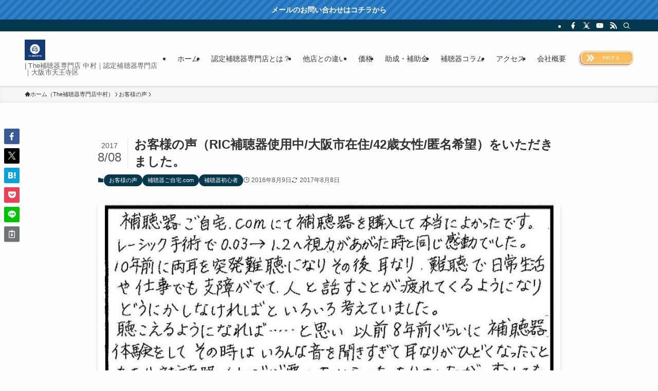

--- FILE ---
content_type: text/html; charset=UTF-8
request_url: https://kikoe.net/%E3%81%8A%E5%AE%A2%E6%A7%98%E3%81%AE%E5%A3%B0/1445/
body_size: 12441
content:
<!DOCTYPE html>
<html lang="ja" data-loaded="false" data-scrolled="false" data-spmenu="closed">
<head>
<meta charset="utf-8">
<meta name="format-detection" content="telephone=no">
<meta http-equiv="X-UA-Compatible" content="IE=edge">
<meta name="viewport" content="width=device-width, viewport-fit=cover">
<link media="all" href="https://kikoe.net/wp-content/cache/autoptimize/css/autoptimize_8df6f93a418aeed1b22f2bfb6d6967f7.css" rel="stylesheet"><link media="print" href="https://kikoe.net/wp-content/cache/autoptimize/css/autoptimize_30cf4bd0a6a91f7e9b066476233b9a42.css" rel="stylesheet"><title>お客様の声（RIC補聴器使用中/大阪市在住/42歳女性/匿名希望）をいただきました。 | The補聴器専門店 中村｜認定補聴器専門店｜大阪市天王寺区</title>
<meta name='robots' content='max-image-preview:large' />
	    <script>
	        var ajaxurl = "https://kikoe.net/wp-admin/admin-ajax.php";
	    </script>
	<link rel="alternate" type="application/rss+xml" title="The補聴器専門店 中村｜認定補聴器専門店｜大阪市天王寺区 &raquo; フィード" href="https://kikoe.net/feed/" />
<link rel="alternate" type="application/rss+xml" title="The補聴器専門店 中村｜認定補聴器専門店｜大阪市天王寺区 &raquo; コメントフィード" href="https://kikoe.net/comments/feed/" />

<!-- SEO SIMPLE PACK 3.6.2 -->
<meta name="description" content="お客様の声（RIC補聴器使用中/大阪市在住/42歳女性/匿名希望）をいただきました。 以前、他店にて補聴器を試聴＆貸し出しをされ、一度は補聴器を諦めておられたお客様。この方がどうして補聴器を積極使用できるようになったのか？前回との違いは果た">
<meta name="keywords" content="”大阪 補聴器 専門店”,”認定補聴器専門店”,”認定補聴器技能者”,”補聴器補助金&quot;">
<link rel="canonical" href="https://kikoe.net/%e3%81%8a%e5%ae%a2%e6%a7%98%e3%81%ae%e5%a3%b0/1445/">
<meta property="og:locale" content="ja_JP">
<meta property="og:type" content="article">
<meta property="og:image" content="https://kikoe.net/wp-content/uploads/2016/08/G8800101-2.jpg">
<meta property="og:title" content="お客様の声（RIC補聴器使用中/大阪市在住/42歳女性/匿名希望）をいただきました。 | The補聴器専門店 中村｜認定補聴器専門店｜大阪市天王寺区">
<meta property="og:description" content="お客様の声（RIC補聴器使用中/大阪市在住/42歳女性/匿名希望）をいただきました。 以前、他店にて補聴器を試聴＆貸し出しをされ、一度は補聴器を諦めておられたお客様。この方がどうして補聴器を積極使用できるようになったのか？前回との違いは果た">
<meta property="og:url" content="https://kikoe.net/%e3%81%8a%e5%ae%a2%e6%a7%98%e3%81%ae%e5%a3%b0/1445/">
<meta property="og:site_name" content="The補聴器専門店 中村｜認定補聴器専門店｜大阪市天王寺区">
<meta name="twitter:card" content="summary">
<!-- Google Analytics (gtag.js) -->
<script async src="https://www.googletagmanager.com/gtag/js?id=G-E97HQSZF2W"></script>
<script>
	window.dataLayer = window.dataLayer || [];
	function gtag(){dataLayer.push(arguments);}
	gtag("js", new Date());
	gtag("config", "G-E97HQSZF2W");
</script>
	<!-- / SEO SIMPLE PACK -->













<link rel='stylesheet' id='pz-linkcard-css-css' href='//kikoe.net/wp-content/uploads/pz-linkcard/style/style.min.css?ver=2.5.6.5.3' type='text/css' media='all' />





<noscript><link href="https://kikoe.net/wp-content/themes/swell/build/css/noscript.css" rel="stylesheet"></noscript>
<link rel="https://api.w.org/" href="https://kikoe.net/wp-json/" /><link rel="alternate" title="JSON" type="application/json" href="https://kikoe.net/wp-json/wp/v2/posts/1445" />    
    <script type="text/javascript">
        var ajaxurl = 'https://kikoe.net/wp-admin/admin-ajax.php';
    </script>
<link rel="icon" href="https://kikoe.net/wp-content/uploads/2026/01/cropped-roorogo-32x32.png" sizes="32x32" />
<link rel="icon" href="https://kikoe.net/wp-content/uploads/2026/01/cropped-roorogo-192x192.png" sizes="192x192" />
<link rel="apple-touch-icon" href="https://kikoe.net/wp-content/uploads/2026/01/cropped-roorogo-180x180.png" />
<meta name="msapplication-TileImage" content="https://kikoe.net/wp-content/uploads/2026/01/cropped-roorogo-270x270.png" />
		
		

<!-- Google tag (gtag.js) -->
<script async src="https://www.googletagmanager.com/gtag/js?id=G-E97HQSZF2W"></script>
<script>
  window.dataLayer = window.dataLayer || [];
  function gtag(){dataLayer.push(arguments);}
  gtag('js', new Date());

  gtag('config', 'G-E97HQSZF2W');
</script>
</head>
<body data-rsssl=1>
<div id="body_wrap" class="wp-singular post-template-default single single-post postid-1445 single-format-standard wp-custom-logo wp-embed-responsive wp-theme-swell wp-child-theme-swell_child metaslider-plugin -body-solid -sidebar-off -frame-off id_1445" >
<div id="sp_menu" class="p-spMenu -left"><div class="p-spMenu__inner"><div class="p-spMenu__closeBtn"><button class="c-iconBtn -menuBtn c-plainBtn" data-onclick="toggleMenu" aria-label="メニューを閉じる"><i class="c-iconBtn__icon icon-close-thin"></i></button></div><div class="p-spMenu__body"><div class="c-widget__title -spmenu">MENU</div><div class="p-spMenu__nav"><ul class="c-spnav c-listMenu"><li class="menu-item menu-item-type-post_type menu-item-object-page menu-item-home menu-item-7042"><a href="https://kikoe.net/">ホーム</a></li><li class="menu-item menu-item-type-post_type menu-item-object-page menu-item-7040"><a href="https://kikoe.net/nintei-hochoki/">認定補聴器専門店とは？</a></li><li class="menu-item menu-item-type-post_type menu-item-object-page menu-item-7044"><a href="https://kikoe.net/%e3%80%90%e8%aa%8d%e5%ae%9a%e8%a3%9c%e8%81%b4%e5%99%a8%e5%b0%82%e9%96%80%e5%ba%97%e3%80%91the%e8%a3%9c%e8%81%b4%e5%99%a8%e5%b0%82%e9%96%80%e5%ba%97%e4%b8%ad%e6%9d%91%e3%81%af%e3%80%81%e4%bb%96/">他店との違い</a></li><li class="menu-item menu-item-type-post_type menu-item-object-page menu-item-7259"><a href="https://kikoe.net/price/">価格</a></li><li class="menu-item menu-item-type-post_type menu-item-object-post menu-item-has-children menu-item-7046"><a href="https://kikoe.net/%e8%a3%9c%e8%81%b4%e5%99%a8%e5%88%9d%e5%bf%83%e8%80%85/%e3%80%902025%e5%b9%b411%e6%9c%88%e6%9b%b4%e6%96%b0%e3%80%91%e8%a3%9c%e8%81%b4%e5%99%a8%e3%81%ae%e8%b3%bc%e5%85%a5%e3%81%ae%e5%8a%a9%e6%88%90%e5%88%b6%e5%ba%a6%ef%bc%88%e8%a3%9c%e5%8a%a9%e9%87%91/">助成・補助金</a><ul class="sub-menu"><li class="menu-item menu-item-type-post_type menu-item-object-page menu-item-has-children menu-item-7047"><a href="https://kikoe.net/osaka-hochouki-hojokin/" title="補助金">大阪市助成金</a><ul class="sub-menu"><li class="menu-item menu-item-type-post_type menu-item-object-page menu-item-7048"><a href="https://kikoe.net/osaka-hochouki-hojokin/higashi-osaka-hojokin/">東大阪市助成金</a></li></ul></li></ul></li><li class="menu-item menu-item-type-post_type menu-item-object-page menu-item-has-children menu-item-7049"><a href="https://kikoe.net/column/">補聴器コラム</a><ul class="sub-menu"><li class="menu-item menu-item-type-post_type menu-item-object-page menu-item-7084"><a href="https://kikoe.net/column/product/">補聴器メーカー・製品情報</a></li><li class="menu-item menu-item-type-post_type menu-item-object-page menu-item-7053"><a href="https://kikoe.net/column/trouble/">トラブル・不具合</a></li><li class="menu-item menu-item-type-post_type menu-item-object-page menu-item-7052"><a href="https://kikoe.net/column/howto/">使い方・日常ケア</a></li><li class="menu-item menu-item-type-post_type menu-item-object-page menu-item-7051"><a href="https://kikoe.net/column/users/">他店補聴器のご相談</a></li><li class="menu-item menu-item-type-post_type menu-item-object-page menu-item-7050"><a href="https://kikoe.net/column/system/">制度・安心情報</a></li></ul></li><li class="menu-item menu-item-type-post_type menu-item-object-page menu-item-7038"><a href="https://kikoe.net/the%e8%a3%9c%e8%81%b4%e5%99%a8%e5%b0%82%e9%96%80%e5%ba%97%e4%b8%ad%e6%9d%91%e3%81%b8%e3%81%ae%e3%82%a2%e3%82%af%e3%82%bb%e3%82%b9/">アクセス</a></li><li class="menu-item menu-item-type-post_type menu-item-object-page menu-item-has-children menu-item-6688"><a href="https://kikoe.net/kaisha-gaiyo/">会社概要</a><ul class="sub-menu"><li class="menu-item menu-item-type-post_type menu-item-object-page menu-item-7039"><a href="https://kikoe.net/%e8%a3%9c%e8%81%b4%e5%99%a8%e3%81%94%e8%87%aa%e5%ae%85-com%e5%a4%a7%e9%98%aa%e8%87%aa%e5%b7%b1%e7%b4%b9%e4%bb%8b/">代表紹介</a></li></ul></li></ul></div><div id="sp_menu_bottom" class="p-spMenu__bottom w-spMenuBottom"><div id="custom_html-3" class="widget_text c-widget widget_custom_html"><div class="c-widget__title -spmenu">お問い合わせはコチラから</div><div class="textwidget custom-html-widget"><figure class="wp-block-image size-full is-resized is-style-default"><a href="https://coubic.com/kikoe/244746/express"><img src="[data-uri]" data-src="https://kikoe.net/wp-content/uploads/2024/03/1.png" alt="" class="wp-image-5372 lazyload" style="width:320px;height:auto"><noscript><img src="https://kikoe.net/wp-content/uploads/2024/03/1.png" alt="" class="wp-image-5372" style="width:320px;height:auto"></noscript></a></figure><figure class="wp-block-image size-full is-style-default"><a href="tel:0643057904"><img src="[data-uri]" data-src="https://kikoe.net/wp-content/uploads/2024/03/2-1.png" alt="" class="wp-image-5371 lazyload"><noscript><img src="https://kikoe.net/wp-content/uploads/2024/03/2-1.png" alt="" class="wp-image-5371"></noscript></a></figure></div></div></div></div></div><div class="p-spMenu__overlay c-overlay" data-onclick="toggleMenu"></div></div><div class="c-infoBar -bg-stripe"><a href="https://forms.zohopublic.com/thehochoukillc/form/ContactForm/formperma/D4ZWO9DkySf1baL2TivdTy27Tbvb0UZ4D2Zx66wcL5A" class="c-infoBar__link" rel="noopener" target="_blank"><span class="c-infoBar__text -flow-off">メールのお問い合わせはコチラから</span></a></div><header id="header" class="l-header -series -series-right" data-spfix="1"><div class="l-header__bar pc_"><div class="l-header__barInner l-container"><ul class="c-iconList"><li class="c-iconList__item -facebook"><a href="https://www.facebook.com/hochoki.org/" target="_blank" rel="noopener" class="c-iconList__link u-fz-14 hov-flash" aria-label="facebook"><i class="c-iconList__icon icon-facebook" role="presentation"></i></a></li><li class="c-iconList__item -twitter-x"><a href="https://www.twitter.com/masajinjin" target="_blank" rel="noopener" class="c-iconList__link u-fz-14 hov-flash" aria-label="twitter-x"><i class="c-iconList__icon icon-twitter-x" role="presentation"></i></a></li><li class="c-iconList__item -youtube"><a href="https://www.youtube.com/@The-cc3nw" target="_blank" rel="noopener" class="c-iconList__link u-fz-14 hov-flash" aria-label="youtube"><i class="c-iconList__icon icon-youtube" role="presentation"></i></a></li><li class="c-iconList__item -rss"><a href="https://kikoe.net/feed/" target="_blank" rel="noopener" class="c-iconList__link u-fz-14 hov-flash" aria-label="rss"><i class="c-iconList__icon icon-rss" role="presentation"></i></a></li><li class="c-iconList__item -search"><button class="c-iconList__link c-plainBtn u-fz-14 hov-flash" data-onclick="toggleSearch" aria-label="検索"><i class="c-iconList__icon icon-search" role="presentation"></i></button></li></ul></div></div><div class="l-header__inner l-container"><div class="l-header__logo"><div class="c-headLogo -img"><a href="https://kikoe.net/" title="The補聴器専門店 中村｜認定補聴器専門店｜大阪市天王寺区" class="c-headLogo__link" rel="home"><img width="512" height="512" src="https://kikoe.net/wp-content/uploads/2026/01/cropped-roorogo.png" alt="The補聴器専門店 中村｜認定補聴器専門店｜大阪市天王寺区" class="c-headLogo__img" srcset="https://kikoe.net/wp-content/uploads/2026/01/cropped-roorogo.png 512w, https://kikoe.net/wp-content/uploads/2026/01/cropped-roorogo-300x300.png 300w, https://kikoe.net/wp-content/uploads/2026/01/cropped-roorogo-150x150.png 150w, https://kikoe.net/wp-content/uploads/2026/01/cropped-roorogo-270x270.png 270w, https://kikoe.net/wp-content/uploads/2026/01/cropped-roorogo-192x192.png 192w, https://kikoe.net/wp-content/uploads/2026/01/cropped-roorogo-180x180.png 180w, https://kikoe.net/wp-content/uploads/2026/01/cropped-roorogo-32x32.png 32w" sizes="(max-width: 959px) 50vw, 800px" decoding="async" loading="eager" ></a></div><div class="c-catchphrase u-thin"> | The補聴器専門店 中村｜認定補聴器専門店｜大阪市天王寺区</div></div><nav id="gnav" class="l-header__gnav c-gnavWrap"><ul class="c-gnav"><li class="menu-item menu-item-type-post_type menu-item-object-page menu-item-home menu-item-7042"><a href="https://kikoe.net/"><span class="ttl">ホーム</span></a></li><li class="menu-item menu-item-type-post_type menu-item-object-page menu-item-7040"><a href="https://kikoe.net/nintei-hochoki/"><span class="ttl">認定補聴器専門店とは？</span></a></li><li class="menu-item menu-item-type-post_type menu-item-object-page menu-item-7044"><a href="https://kikoe.net/%e3%80%90%e8%aa%8d%e5%ae%9a%e8%a3%9c%e8%81%b4%e5%99%a8%e5%b0%82%e9%96%80%e5%ba%97%e3%80%91the%e8%a3%9c%e8%81%b4%e5%99%a8%e5%b0%82%e9%96%80%e5%ba%97%e4%b8%ad%e6%9d%91%e3%81%af%e3%80%81%e4%bb%96/"><span class="ttl">他店との違い</span></a></li><li class="menu-item menu-item-type-post_type menu-item-object-page menu-item-7259"><a href="https://kikoe.net/price/"><span class="ttl">価格</span></a></li><li class="menu-item menu-item-type-post_type menu-item-object-post menu-item-has-children menu-item-7046"><a href="https://kikoe.net/%e8%a3%9c%e8%81%b4%e5%99%a8%e5%88%9d%e5%bf%83%e8%80%85/%e3%80%902025%e5%b9%b411%e6%9c%88%e6%9b%b4%e6%96%b0%e3%80%91%e8%a3%9c%e8%81%b4%e5%99%a8%e3%81%ae%e8%b3%bc%e5%85%a5%e3%81%ae%e5%8a%a9%e6%88%90%e5%88%b6%e5%ba%a6%ef%bc%88%e8%a3%9c%e5%8a%a9%e9%87%91/"><span class="ttl">助成・補助金</span></a><ul class="sub-menu"><li class="menu-item menu-item-type-post_type menu-item-object-page menu-item-has-children menu-item-7047"><a href="https://kikoe.net/osaka-hochouki-hojokin/" title="補助金"><span class="ttl">大阪市助成金</span></a><ul class="sub-menu"><li class="menu-item menu-item-type-post_type menu-item-object-page menu-item-7048"><a href="https://kikoe.net/osaka-hochouki-hojokin/higashi-osaka-hojokin/"><span class="ttl">東大阪市助成金</span></a></li></ul></li></ul></li><li class="menu-item menu-item-type-post_type menu-item-object-page menu-item-has-children menu-item-7049"><a href="https://kikoe.net/column/"><span class="ttl">補聴器コラム</span></a><ul class="sub-menu"><li class="menu-item menu-item-type-post_type menu-item-object-page menu-item-7084"><a href="https://kikoe.net/column/product/"><span class="ttl">補聴器メーカー・製品情報</span></a></li><li class="menu-item menu-item-type-post_type menu-item-object-page menu-item-7053"><a href="https://kikoe.net/column/trouble/"><span class="ttl">トラブル・不具合</span></a></li><li class="menu-item menu-item-type-post_type menu-item-object-page menu-item-7052"><a href="https://kikoe.net/column/howto/"><span class="ttl">使い方・日常ケア</span></a></li><li class="menu-item menu-item-type-post_type menu-item-object-page menu-item-7051"><a href="https://kikoe.net/column/users/"><span class="ttl">他店補聴器のご相談</span></a></li><li class="menu-item menu-item-type-post_type menu-item-object-page menu-item-7050"><a href="https://kikoe.net/column/system/"><span class="ttl">制度・安心情報</span></a></li></ul></li><li class="menu-item menu-item-type-post_type menu-item-object-page menu-item-7038"><a href="https://kikoe.net/the%e8%a3%9c%e8%81%b4%e5%99%a8%e5%b0%82%e9%96%80%e5%ba%97%e4%b8%ad%e6%9d%91%e3%81%b8%e3%81%ae%e3%82%a2%e3%82%af%e3%82%bb%e3%82%b9/"><span class="ttl">アクセス</span></a></li><li class="menu-item menu-item-type-post_type menu-item-object-page menu-item-has-children menu-item-6688"><a href="https://kikoe.net/kaisha-gaiyo/"><span class="ttl">会社概要</span></a><ul class="sub-menu"><li class="menu-item menu-item-type-post_type menu-item-object-page menu-item-7039"><a href="https://kikoe.net/%e8%a3%9c%e8%81%b4%e5%99%a8%e3%81%94%e8%87%aa%e5%ae%85-com%e5%a4%a7%e9%98%aa%e8%87%aa%e5%b7%b1%e7%b4%b9%e4%bb%8b/"><span class="ttl">代表紹介</span></a></li></ul></li></ul></nav><div class="w-header pc_"><div class="w-header__inner"><div id="custom_html-8" class="widget_text w-header__item widget_custom_html"><div class="textwidget custom-html-widget"><figure class="wp-block-image size-full is-resized is-style-default"><a href="https://coubic.com/kikoe/244746/express"><img src="[data-uri]" data-src="https://kikoe.net/wp-content/uploads/2024/03/1.png" alt="" class="wp-image-5372 lazyload" style="width:172px;height:auto"><noscript><img src="https://kikoe.net/wp-content/uploads/2024/03/1.png" alt="" class="wp-image-5372" style="width:172px;height:auto"></noscript></a></figure></div></div></div></div><div class="l-header__customBtn sp_"><button class="c-iconBtn c-plainBtn" data-onclick="toggleSearch" aria-label="検索ボタン"><i class="c-iconBtn__icon icon-search"></i></button></div><div class="l-header__menuBtn sp_"><button class="c-iconBtn -menuBtn c-plainBtn" data-onclick="toggleMenu" aria-label="メニューボタン"><i class="c-iconBtn__icon icon-menu-thin"></i></button></div></div></header><div id="fix_header" class="l-fixHeader -series -series-right"><div class="l-fixHeader__inner l-container"><div class="l-fixHeader__logo"><div class="c-headLogo -img"><a href="https://kikoe.net/" title="The補聴器専門店 中村｜認定補聴器専門店｜大阪市天王寺区" class="c-headLogo__link" rel="home"><img width="512" height="512" src="https://kikoe.net/wp-content/uploads/2026/01/cropped-roorogo.png" alt="The補聴器専門店 中村｜認定補聴器専門店｜大阪市天王寺区" class="c-headLogo__img" srcset="https://kikoe.net/wp-content/uploads/2026/01/cropped-roorogo.png 512w, https://kikoe.net/wp-content/uploads/2026/01/cropped-roorogo-300x300.png 300w, https://kikoe.net/wp-content/uploads/2026/01/cropped-roorogo-150x150.png 150w, https://kikoe.net/wp-content/uploads/2026/01/cropped-roorogo-270x270.png 270w, https://kikoe.net/wp-content/uploads/2026/01/cropped-roorogo-192x192.png 192w, https://kikoe.net/wp-content/uploads/2026/01/cropped-roorogo-180x180.png 180w, https://kikoe.net/wp-content/uploads/2026/01/cropped-roorogo-32x32.png 32w" sizes="(max-width: 959px) 50vw, 800px" decoding="async" loading="eager" ></a></div></div><div class="l-fixHeader__gnav c-gnavWrap"><ul class="c-gnav"><li class="menu-item menu-item-type-post_type menu-item-object-page menu-item-home menu-item-7042"><a href="https://kikoe.net/"><span class="ttl">ホーム</span></a></li><li class="menu-item menu-item-type-post_type menu-item-object-page menu-item-7040"><a href="https://kikoe.net/nintei-hochoki/"><span class="ttl">認定補聴器専門店とは？</span></a></li><li class="menu-item menu-item-type-post_type menu-item-object-page menu-item-7044"><a href="https://kikoe.net/%e3%80%90%e8%aa%8d%e5%ae%9a%e8%a3%9c%e8%81%b4%e5%99%a8%e5%b0%82%e9%96%80%e5%ba%97%e3%80%91the%e8%a3%9c%e8%81%b4%e5%99%a8%e5%b0%82%e9%96%80%e5%ba%97%e4%b8%ad%e6%9d%91%e3%81%af%e3%80%81%e4%bb%96/"><span class="ttl">他店との違い</span></a></li><li class="menu-item menu-item-type-post_type menu-item-object-page menu-item-7259"><a href="https://kikoe.net/price/"><span class="ttl">価格</span></a></li><li class="menu-item menu-item-type-post_type menu-item-object-post menu-item-has-children menu-item-7046"><a href="https://kikoe.net/%e8%a3%9c%e8%81%b4%e5%99%a8%e5%88%9d%e5%bf%83%e8%80%85/%e3%80%902025%e5%b9%b411%e6%9c%88%e6%9b%b4%e6%96%b0%e3%80%91%e8%a3%9c%e8%81%b4%e5%99%a8%e3%81%ae%e8%b3%bc%e5%85%a5%e3%81%ae%e5%8a%a9%e6%88%90%e5%88%b6%e5%ba%a6%ef%bc%88%e8%a3%9c%e5%8a%a9%e9%87%91/"><span class="ttl">助成・補助金</span></a><ul class="sub-menu"><li class="menu-item menu-item-type-post_type menu-item-object-page menu-item-has-children menu-item-7047"><a href="https://kikoe.net/osaka-hochouki-hojokin/" title="補助金"><span class="ttl">大阪市助成金</span></a><ul class="sub-menu"><li class="menu-item menu-item-type-post_type menu-item-object-page menu-item-7048"><a href="https://kikoe.net/osaka-hochouki-hojokin/higashi-osaka-hojokin/"><span class="ttl">東大阪市助成金</span></a></li></ul></li></ul></li><li class="menu-item menu-item-type-post_type menu-item-object-page menu-item-has-children menu-item-7049"><a href="https://kikoe.net/column/"><span class="ttl">補聴器コラム</span></a><ul class="sub-menu"><li class="menu-item menu-item-type-post_type menu-item-object-page menu-item-7084"><a href="https://kikoe.net/column/product/"><span class="ttl">補聴器メーカー・製品情報</span></a></li><li class="menu-item menu-item-type-post_type menu-item-object-page menu-item-7053"><a href="https://kikoe.net/column/trouble/"><span class="ttl">トラブル・不具合</span></a></li><li class="menu-item menu-item-type-post_type menu-item-object-page menu-item-7052"><a href="https://kikoe.net/column/howto/"><span class="ttl">使い方・日常ケア</span></a></li><li class="menu-item menu-item-type-post_type menu-item-object-page menu-item-7051"><a href="https://kikoe.net/column/users/"><span class="ttl">他店補聴器のご相談</span></a></li><li class="menu-item menu-item-type-post_type menu-item-object-page menu-item-7050"><a href="https://kikoe.net/column/system/"><span class="ttl">制度・安心情報</span></a></li></ul></li><li class="menu-item menu-item-type-post_type menu-item-object-page menu-item-7038"><a href="https://kikoe.net/the%e8%a3%9c%e8%81%b4%e5%99%a8%e5%b0%82%e9%96%80%e5%ba%97%e4%b8%ad%e6%9d%91%e3%81%b8%e3%81%ae%e3%82%a2%e3%82%af%e3%82%bb%e3%82%b9/"><span class="ttl">アクセス</span></a></li><li class="menu-item menu-item-type-post_type menu-item-object-page menu-item-has-children menu-item-6688"><a href="https://kikoe.net/kaisha-gaiyo/"><span class="ttl">会社概要</span></a><ul class="sub-menu"><li class="menu-item menu-item-type-post_type menu-item-object-page menu-item-7039"><a href="https://kikoe.net/%e8%a3%9c%e8%81%b4%e5%99%a8%e3%81%94%e8%87%aa%e5%ae%85-com%e5%a4%a7%e9%98%aa%e8%87%aa%e5%b7%b1%e7%b4%b9%e4%bb%8b/"><span class="ttl">代表紹介</span></a></li></ul></li></ul></div></div></div><div id="breadcrumb" class="p-breadcrumb -bg-on"><ol class="p-breadcrumb__list l-container"><li class="p-breadcrumb__item"><a href="https://kikoe.net/" class="p-breadcrumb__text"><span class="__home icon-home"> ホーム（The補聴器専門店中村）</span></a></li><li class="p-breadcrumb__item"><a href="https://kikoe.net/category/%e3%81%8a%e5%ae%a2%e6%a7%98%e3%81%ae%e5%a3%b0/" class="p-breadcrumb__text"><span>お客様の声</span></a></li><li class="p-breadcrumb__item"><span class="p-breadcrumb__text">お客様の声（RIC補聴器使用中/大阪市在住/42歳女性/匿名希望）をいただきました。</span></li></ol></div><div id="content" class="l-content l-container" data-postid="1445" data-pvct="true">
<main id="main_content" class="l-mainContent l-article">
	<article class="l-mainContent__inner" data-clarity-region="article">
		<div class="p-articleHead c-postTitle">
	<h1 class="c-postTitle__ttl">お客様の声（RIC補聴器使用中/大阪市在住/42歳女性/匿名希望）をいただきました。</h1>
			<time class="c-postTitle__date u-thin" datetime="2017-08-08" aria-hidden="true">
			<span class="__y">2017</span>
			<span class="__md">8/08</span>
		</time>
	</div>
<div class="p-articleMetas -top">

	
		<div class="p-articleMetas__termList c-categoryList">
					<a class="c-categoryList__link hov-flash-up" href="https://kikoe.net/category/%e3%81%8a%e5%ae%a2%e6%a7%98%e3%81%ae%e5%a3%b0/" data-cat-id="22">
				お客様の声			</a>
					<a class="c-categoryList__link hov-flash-up" href="https://kikoe.net/category/gojitaku/" data-cat-id="23">
				補聴器ご自宅.com			</a>
					<a class="c-categoryList__link hov-flash-up" href="https://kikoe.net/category/%e8%a3%9c%e8%81%b4%e5%99%a8%e5%88%9d%e5%bf%83%e8%80%85/" data-cat-id="123">
				補聴器初心者			</a>
			</div>
<div class="p-articleMetas__times c-postTimes u-thin">
	<time class="c-postTimes__posted icon-posted" datetime="2016-08-09" aria-label="公開日">2016年8月9日</time><time class="c-postTimes__modified icon-modified" datetime="2017-08-08" aria-label="更新日">2017年8月8日</time></div>
</div>


<figure class="p-articleThumb"><noscript><img width="1277" height="1208"  src="https://kikoe.net/wp-content/uploads/2016/08/G8800101-2.jpg" alt="" class="p-articleThumb__img" srcset="https://kikoe.net/wp-content/uploads/2016/08/G8800101-2.jpg 1277w, https://kikoe.net/wp-content/uploads/2016/08/G8800101-2-300x284.jpg 300w, https://kikoe.net/wp-content/uploads/2016/08/G8800101-2-768x727.jpg 768w, https://kikoe.net/wp-content/uploads/2016/08/G8800101-2-1024x969.jpg 1024w" sizes="(min-width: 960px) 960px, 100vw" ></noscript><img width="1277" height="1208"  src='data:image/svg+xml,%3Csvg%20xmlns=%22http://www.w3.org/2000/svg%22%20viewBox=%220%200%201277%201208%22%3E%3C/svg%3E' data-src="https://kikoe.net/wp-content/uploads/2016/08/G8800101-2.jpg" alt="" class="lazyload p-articleThumb__img" data-srcset="https://kikoe.net/wp-content/uploads/2016/08/G8800101-2.jpg 1277w, https://kikoe.net/wp-content/uploads/2016/08/G8800101-2-300x284.jpg 300w, https://kikoe.net/wp-content/uploads/2016/08/G8800101-2-768x727.jpg 768w, https://kikoe.net/wp-content/uploads/2016/08/G8800101-2-1024x969.jpg 1024w" data-sizes="(min-width: 960px) 960px, 100vw" ></figure>		<div class="post_content">
			<h3><img decoding="async" class="alignnone size-large wp-image-972 lazyload" src="[data-uri]" data-src="https://kikoe.net/wp-content/uploads/2016/02/wp-1454379723625-1024x576.jpeg" alt="wp-1454379723625.jpeg" width="1024" height="576" data-srcset="https://kikoe.net/wp-content/uploads/2016/02/wp-1454379723625-1024x576.jpeg 1024w, https://kikoe.net/wp-content/uploads/2016/02/wp-1454379723625-300x169.jpeg 300w, https://kikoe.net/wp-content/uploads/2016/02/wp-1454379723625-768x432.jpeg 768w, https://kikoe.net/wp-content/uploads/2016/02/wp-1454379723625.jpeg 1999w" sizes="(max-width: 1024px) 100vw, 1024px"  data-aspectratio="1024/576"><noscript><img decoding="async" class="alignnone size-large wp-image-972" src="https://kikoe.net/wp-content/uploads/2016/02/wp-1454379723625-1024x576.jpeg" alt="wp-1454379723625.jpeg" width="1024" height="576" srcset="https://kikoe.net/wp-content/uploads/2016/02/wp-1454379723625-1024x576.jpeg 1024w, https://kikoe.net/wp-content/uploads/2016/02/wp-1454379723625-300x169.jpeg 300w, https://kikoe.net/wp-content/uploads/2016/02/wp-1454379723625-768x432.jpeg 768w, https://kikoe.net/wp-content/uploads/2016/02/wp-1454379723625.jpeg 1999w" sizes="(max-width: 1024px) 100vw, 1024px" ></noscript></h3>
<h4>お客様の声（RIC補聴器使用中/大阪市在住/42歳女性/匿名希望）をいただきました。</h4>
<p><span style="font-size: 14pt;">以前、他店にて補聴器を試聴＆貸し出しをされ、一度は補聴器を諦めておられたお客様。この方がどうして補聴器を積極使用できるようになったのか？</span>前回との違いは果たして何だったのか？具体的な事例を挙げながら体験談をお寄せいただきました。</p>
<p><span style="font-size: 14pt;">※こちらの感想は当店の補聴器サービスを利用された方の個人的感想であり、補聴器自体のの効果効能をうたったものではありません。</span></p>
<p><span style="font-size: 14pt;">※お客様ごとに聴力・言葉の聞き取り力が異なるため、補聴器の効果を画一的に訴えるものではありません。</span></p>
<p><strong><span style="font-size: 14pt;">＜大阪市内在住/42歳女性/匿名希望＞</span></strong></p>
<p><span style="font-size: 14pt;">補聴器ご自宅.comにて補聴器を購入して本当に良かったです。レーシック手術で0.03⇒1.2へ視力があがった時と同じ感動でした。</span></p>
<p><span style="font-size: 14pt;">10年前に両耳が突発性難聴になり、その後耳鳴り・難聴で日常生活や仕事でも支障が出て人と話す事が疲れてくるようになりどうにかしなければ、といろいろ考えていました。</span></p>
<p><span style="font-size: 14pt;">聴こえるようになれば・・・と思い以前8年前ぐらいに補聴器を体験。その時はいろんな音を聞きすぎて耳鳴りがひどくなったこともあり、補聴器イメージが悪くためらいもありましたが少しでも音が聞き取れればチャレンジしてみようと決めてお店に行きました。</span></p>
<p><span style="font-size: 14pt;">補聴器のコンパクトさやデザインや色も多種あり、音も自分の日常生活や仕事の状況に合わせて微調整を何度もして下さったり、アフターフォローも万全で補聴器のつけ心地もよく、今では眼鏡やコンタクトを着ける感覚で気軽に毎日着けています。</span></p>
<h4>●補聴器ご自宅.com中村よりコメント</h4>
<p><span style="font-size: 14pt;">こちらのお客様は、特定の周波数を境に急激にお聞こえが低下される状態でした。初めてお会いした際、通常以上に騒々しい職場環境であることを伺った結果、先ずは、突発的な音や急激な音の大きさの変化に対応できる補聴が必要である旨をご説明。</span></p>
<p><span style="font-size: 14pt;">ご年齢が42歳とお若く、現在ご使用中のスマートホンがリモコン代わりになる機種をご提案しました。※スマホの活用で音量の変化や音質の切り替えが周囲に気にされることもなく変更できる便利な機能。補聴器本体が非常に小さく、目立たない上にスマホがリモコン代わりになるのでご本人様が敢えて補聴器の使用を言わなければ、「周囲からは気づかれない」とのこと。</span></p>
<p><span style="font-size: 14pt;">最初の補聴器貸し出し時（約１０日間）、危惧されていた違和感もさほどばく、最初からスムースにご使用いただけました。同年代のご友人との会話、大事な場所で、「”これまで苦労していた聞こうとする努力”があまり要らなくなった」、とのご感想を聞いたとき、本当に私も嬉しくなりました。</span></p>
<p><span style="font-size: 14pt;">補聴器をスタートされた直後に新しい職場に移られました。電話での細かいやり取り等もできるよう、現在も微調整をステップごとに行っております。</span></p>
<p><img decoding="async" class="alignnone size-large wp-image-1446 lazyload" src="[data-uri]" data-src="https://kikoe.net/wp-content/uploads/2016/08/G8800101-2-1024x969.jpg" alt="" width="1024" height="969" data-srcset="https://kikoe.net/wp-content/uploads/2016/08/G8800101-2-1024x969.jpg 1024w, https://kikoe.net/wp-content/uploads/2016/08/G8800101-2-300x284.jpg 300w, https://kikoe.net/wp-content/uploads/2016/08/G8800101-2-768x727.jpg 768w, https://kikoe.net/wp-content/uploads/2016/08/G8800101-2.jpg 1277w" sizes="(max-width: 1024px) 100vw, 1024px"  data-aspectratio="1024/969"><noscript><img decoding="async" class="alignnone size-large wp-image-1446" src="https://kikoe.net/wp-content/uploads/2016/08/G8800101-2-1024x969.jpg" alt="" width="1024" height="969" srcset="https://kikoe.net/wp-content/uploads/2016/08/G8800101-2-1024x969.jpg 1024w, https://kikoe.net/wp-content/uploads/2016/08/G8800101-2-300x284.jpg 300w, https://kikoe.net/wp-content/uploads/2016/08/G8800101-2-768x727.jpg 768w, https://kikoe.net/wp-content/uploads/2016/08/G8800101-2.jpg 1277w" sizes="(max-width: 1024px) 100vw, 1024px" ></noscript></p>
<div id="attachment_958" style="width: 346px" class="wp-caption alignnone"><a href="https://ssl.formman.com/form/pc/31VUbPjZT6zRkEDi/" target="_blank" rel="noopener"><img decoding="async" aria-describedby="caption-attachment-958" class="wp-image-958 size-full lazyload" src="[data-uri]" data-src="https://kikoe.net/wp-content/uploads/2016/01/muryousoudann.gif" alt="無料お試しメール相談" width="336" height="280"  data-aspectratio="336/280"><noscript><img decoding="async" aria-describedby="caption-attachment-958" class="wp-image-958 size-full" src="https://kikoe.net/wp-content/uploads/2016/01/muryousoudann.gif" alt="無料お試しメール相談" width="336" height="280" ></noscript></a><p id="caption-attachment-958" class="wp-caption-text">無料お試しメール相談<a href="tel:0643057904"><img decoding="async" class="alignnone size-full wp-image-1344 lazyload" src="[data-uri]" data-src="https://kikoe.net/wp-content/uploads/2014/05/今すぐお電話-1.png" alt="今すぐお電話" width="336" height="280" data-srcset="https://kikoe.net/wp-content/uploads/2014/05/今すぐお電話-1.png 336w, https://kikoe.net/wp-content/uploads/2014/05/今すぐお電話-1-300x250.png 300w" sizes="(max-width: 336px) 100vw, 336px"  data-aspectratio="336/280"><noscript><img decoding="async" class="alignnone size-full wp-image-1344" src="https://kikoe.net/wp-content/uploads/2014/05/今すぐお電話-1.png" alt="今すぐお電話" width="336" height="280" srcset="https://kikoe.net/wp-content/uploads/2014/05/今すぐお電話-1.png 336w, https://kikoe.net/wp-content/uploads/2014/05/今すぐお電話-1-300x250.png 300w" sizes="(max-width: 336px) 100vw, 336px" ></noscript></a></p></div>
		</div>
		<div class="p-articleFoot">
	<div class="p-articleMetas -bottom">
			<div class="p-articleMetas__termList c-categoryList">
					<a class="c-categoryList__link hov-flash-up" href="https://kikoe.net/category/%e3%81%8a%e5%ae%a2%e6%a7%98%e3%81%ae%e5%a3%b0/" data-cat-id="22">
				お客様の声			</a>
					<a class="c-categoryList__link hov-flash-up" href="https://kikoe.net/category/gojitaku/" data-cat-id="23">
				補聴器ご自宅.com			</a>
					<a class="c-categoryList__link hov-flash-up" href="https://kikoe.net/category/%e8%a3%9c%e8%81%b4%e5%99%a8%e5%88%9d%e5%bf%83%e8%80%85/" data-cat-id="123">
				補聴器初心者			</a>
			</div>
	<div class="p-articleMetas__termList c-tagList">
					<a class="c-tagList__link hov-flash-up" href="https://kikoe.net/tag/40%e4%bb%a3/" data-tag-id="269">
				40代			</a>
					<a class="c-tagList__link hov-flash-up" href="https://kikoe.net/tag/ric%e8%a3%9c%e8%81%b4%e5%99%a8/" data-tag-id="131">
				RIC補聴器			</a>
					<a class="c-tagList__link hov-flash-up" href="https://kikoe.net/tag/%e3%81%8a%e5%ae%a2%e6%a7%98%e3%81%ae%e5%a3%b0/" data-tag-id="117">
				お客様の声			</a>
					<a class="c-tagList__link hov-flash-up" href="https://kikoe.net/tag/%e5%a5%b3%e6%80%a7/" data-tag-id="270">
				女性			</a>
					<a class="c-tagList__link hov-flash-up" href="https://kikoe.net/tag/%e8%a3%9c%e8%81%b4%e5%99%a8/" data-tag-id="4">
				補聴器			</a>
			</div>
	</div>
</div>
<div class="c-shareBtns -bottom -style-block">
			<div class="c-shareBtns__message">
			<span class="__text">
				よかったらシェアしてね！			</span>
		</div>
		<ul class="c-shareBtns__list">
							<li class="c-shareBtns__item -facebook">
				<a class="c-shareBtns__btn hov-flash-up" href="https://www.facebook.com/sharer/sharer.php?u=https%3A%2F%2Fkikoe.net%2F%25e3%2581%258a%25e5%25ae%25a2%25e6%25a7%2598%25e3%2581%25ae%25e5%25a3%25b0%2F1445%2F" title="Facebookでシェア" onclick="javascript:window.open(this.href, '_blank', 'menubar=no,toolbar=no,resizable=yes,scrollbars=yes,height=800,width=600');return false;" target="_blank" role="button" tabindex="0">
					<i class="snsicon c-shareBtns__icon icon-facebook" aria-hidden="true"></i>
				</a>
			</li>
							<li class="c-shareBtns__item -twitter-x">
				<a class="c-shareBtns__btn hov-flash-up" href="https://twitter.com/intent/tweet?url=https%3A%2F%2Fkikoe.net%2F%25e3%2581%258a%25e5%25ae%25a2%25e6%25a7%2598%25e3%2581%25ae%25e5%25a3%25b0%2F1445%2F&#038;text=%E3%81%8A%E5%AE%A2%E6%A7%98%E3%81%AE%E5%A3%B0%EF%BC%88RIC%E8%A3%9C%E8%81%B4%E5%99%A8%E4%BD%BF%E7%94%A8%E4%B8%AD%2F%E5%A4%A7%E9%98%AA%E5%B8%82%E5%9C%A8%E4%BD%8F%2F42%E6%AD%B3%E5%A5%B3%E6%80%A7%2F%E5%8C%BF%E5%90%8D%E5%B8%8C%E6%9C%9B%EF%BC%89%E3%82%92%E3%81%84%E3%81%9F%E3%81%A0%E3%81%8D%E3%81%BE%E3%81%97%E3%81%9F%E3%80%82" title="X(Twitter)でシェア" onclick="javascript:window.open(this.href, '_blank', 'menubar=no,toolbar=no,resizable=yes,scrollbars=yes,height=400,width=600');return false;" target="_blank" role="button" tabindex="0">
					<i class="snsicon c-shareBtns__icon icon-twitter-x" aria-hidden="true"></i>
				</a>
			</li>
							<li class="c-shareBtns__item -hatebu">
				<a class="c-shareBtns__btn hov-flash-up" href="//b.hatena.ne.jp/add?mode=confirm&#038;url=https%3A%2F%2Fkikoe.net%2F%25e3%2581%258a%25e5%25ae%25a2%25e6%25a7%2598%25e3%2581%25ae%25e5%25a3%25b0%2F1445%2F" title="はてなブックマークに登録" onclick="javascript:window.open(this.href, '_blank', 'menubar=no,toolbar=no,resizable=yes,scrollbars=yes,height=600,width=1000');return false;" target="_blank" role="button" tabindex="0">
					<i class="snsicon c-shareBtns__icon icon-hatebu" aria-hidden="true"></i>
				</a>
			</li>
							<li class="c-shareBtns__item -pocket">
				<a class="c-shareBtns__btn hov-flash-up" href="https://getpocket.com/edit?url=https%3A%2F%2Fkikoe.net%2F%25e3%2581%258a%25e5%25ae%25a2%25e6%25a7%2598%25e3%2581%25ae%25e5%25a3%25b0%2F1445%2F&#038;title=%E3%81%8A%E5%AE%A2%E6%A7%98%E3%81%AE%E5%A3%B0%EF%BC%88RIC%E8%A3%9C%E8%81%B4%E5%99%A8%E4%BD%BF%E7%94%A8%E4%B8%AD%2F%E5%A4%A7%E9%98%AA%E5%B8%82%E5%9C%A8%E4%BD%8F%2F42%E6%AD%B3%E5%A5%B3%E6%80%A7%2F%E5%8C%BF%E5%90%8D%E5%B8%8C%E6%9C%9B%EF%BC%89%E3%82%92%E3%81%84%E3%81%9F%E3%81%A0%E3%81%8D%E3%81%BE%E3%81%97%E3%81%9F%E3%80%82" title="Pocketに保存" target="_blank" role="button" tabindex="0">
					<i class="snsicon c-shareBtns__icon icon-pocket" aria-hidden="true"></i>
				</a>
			</li>
									<li class="c-shareBtns__item -line">
				<a class="c-shareBtns__btn hov-flash-up" href="https://social-plugins.line.me/lineit/share?url=https%3A%2F%2Fkikoe.net%2F%25e3%2581%258a%25e5%25ae%25a2%25e6%25a7%2598%25e3%2581%25ae%25e5%25a3%25b0%2F1445%2F&#038;text=%E3%81%8A%E5%AE%A2%E6%A7%98%E3%81%AE%E5%A3%B0%EF%BC%88RIC%E8%A3%9C%E8%81%B4%E5%99%A8%E4%BD%BF%E7%94%A8%E4%B8%AD%2F%E5%A4%A7%E9%98%AA%E5%B8%82%E5%9C%A8%E4%BD%8F%2F42%E6%AD%B3%E5%A5%B3%E6%80%A7%2F%E5%8C%BF%E5%90%8D%E5%B8%8C%E6%9C%9B%EF%BC%89%E3%82%92%E3%81%84%E3%81%9F%E3%81%A0%E3%81%8D%E3%81%BE%E3%81%97%E3%81%9F%E3%80%82" title="LINEに送る" target="_blank" role="button" tabindex="0">
					<i class="snsicon c-shareBtns__icon icon-line" aria-hidden="true"></i>
				</a>
			</li>
												<li class="c-shareBtns__item -copy">
				<button class="c-urlcopy c-plainBtn c-shareBtns__btn hov-flash-up" data-clipboard-text="https://kikoe.net/%e3%81%8a%e5%ae%a2%e6%a7%98%e3%81%ae%e5%a3%b0/1445/" title="URLをコピーする">
					<span class="c-urlcopy__content">
						<svg xmlns="http://www.w3.org/2000/svg" class="swl-svg-copy c-shareBtns__icon -to-copy" width="1em" height="1em" viewBox="0 0 48 48" role="img" aria-hidden="true" focusable="false"><path d="M38,5.5h-9c0-2.8-2.2-5-5-5s-5,2.2-5,5h-9c-2.2,0-4,1.8-4,4v33c0,2.2,1.8,4,4,4h28c2.2,0,4-1.8,4-4v-33
				C42,7.3,40.2,5.5,38,5.5z M24,3.5c1.1,0,2,0.9,2,2s-0.9,2-2,2s-2-0.9-2-2S22.9,3.5,24,3.5z M38,42.5H10v-33h5v3c0,0.6,0.4,1,1,1h16
				c0.6,0,1-0.4,1-1v-3h5L38,42.5z"/><polygon points="24,37 32.5,28 27.5,28 27.5,20 20.5,20 20.5,28 15.5,28 "/></svg>						<svg xmlns="http://www.w3.org/2000/svg" class="swl-svg-copied c-shareBtns__icon -copied" width="1em" height="1em" viewBox="0 0 48 48" role="img" aria-hidden="true" focusable="false"><path d="M38,5.5h-9c0-2.8-2.2-5-5-5s-5,2.2-5,5h-9c-2.2,0-4,1.8-4,4v33c0,2.2,1.8,4,4,4h28c2.2,0,4-1.8,4-4v-33
				C42,7.3,40.2,5.5,38,5.5z M24,3.5c1.1,0,2,0.9,2,2s-0.9,2-2,2s-2-0.9-2-2S22.9,3.5,24,3.5z M38,42.5H10v-33h5v3c0,0.6,0.4,1,1,1h16
				c0.6,0,1-0.4,1-1v-3h5V42.5z"/><polygon points="31.9,20.2 22.1,30.1 17.1,25.1 14.2,28 22.1,35.8 34.8,23.1 "/></svg>					</span>
				</button>
				<div class="c-copyedPoppup">URLをコピーしました！</div>
			</li>
			</ul>

	</div>
<div class="c-shareBtns -fix -style-block">
		<ul class="c-shareBtns__list">
							<li class="c-shareBtns__item -facebook">
				<a class="c-shareBtns__btn hov-flash-up" href="https://www.facebook.com/sharer/sharer.php?u=https%3A%2F%2Fkikoe.net%2F%25e3%2581%258a%25e5%25ae%25a2%25e6%25a7%2598%25e3%2581%25ae%25e5%25a3%25b0%2F1445%2F" title="Facebookでシェア" onclick="javascript:window.open(this.href, '_blank', 'menubar=no,toolbar=no,resizable=yes,scrollbars=yes,height=800,width=600');return false;" target="_blank" role="button" tabindex="0">
					<i class="snsicon c-shareBtns__icon icon-facebook" aria-hidden="true"></i>
				</a>
			</li>
							<li class="c-shareBtns__item -twitter-x">
				<a class="c-shareBtns__btn hov-flash-up" href="https://twitter.com/intent/tweet?url=https%3A%2F%2Fkikoe.net%2F%25e3%2581%258a%25e5%25ae%25a2%25e6%25a7%2598%25e3%2581%25ae%25e5%25a3%25b0%2F1445%2F&#038;text=%E3%81%8A%E5%AE%A2%E6%A7%98%E3%81%AE%E5%A3%B0%EF%BC%88RIC%E8%A3%9C%E8%81%B4%E5%99%A8%E4%BD%BF%E7%94%A8%E4%B8%AD%2F%E5%A4%A7%E9%98%AA%E5%B8%82%E5%9C%A8%E4%BD%8F%2F42%E6%AD%B3%E5%A5%B3%E6%80%A7%2F%E5%8C%BF%E5%90%8D%E5%B8%8C%E6%9C%9B%EF%BC%89%E3%82%92%E3%81%84%E3%81%9F%E3%81%A0%E3%81%8D%E3%81%BE%E3%81%97%E3%81%9F%E3%80%82" title="X(Twitter)でシェア" onclick="javascript:window.open(this.href, '_blank', 'menubar=no,toolbar=no,resizable=yes,scrollbars=yes,height=400,width=600');return false;" target="_blank" role="button" tabindex="0">
					<i class="snsicon c-shareBtns__icon icon-twitter-x" aria-hidden="true"></i>
				</a>
			</li>
							<li class="c-shareBtns__item -hatebu">
				<a class="c-shareBtns__btn hov-flash-up" href="//b.hatena.ne.jp/add?mode=confirm&#038;url=https%3A%2F%2Fkikoe.net%2F%25e3%2581%258a%25e5%25ae%25a2%25e6%25a7%2598%25e3%2581%25ae%25e5%25a3%25b0%2F1445%2F" title="はてなブックマークに登録" onclick="javascript:window.open(this.href, '_blank', 'menubar=no,toolbar=no,resizable=yes,scrollbars=yes,height=600,width=1000');return false;" target="_blank" role="button" tabindex="0">
					<i class="snsicon c-shareBtns__icon icon-hatebu" aria-hidden="true"></i>
				</a>
			</li>
							<li class="c-shareBtns__item -pocket">
				<a class="c-shareBtns__btn hov-flash-up" href="https://getpocket.com/edit?url=https%3A%2F%2Fkikoe.net%2F%25e3%2581%258a%25e5%25ae%25a2%25e6%25a7%2598%25e3%2581%25ae%25e5%25a3%25b0%2F1445%2F&#038;title=%E3%81%8A%E5%AE%A2%E6%A7%98%E3%81%AE%E5%A3%B0%EF%BC%88RIC%E8%A3%9C%E8%81%B4%E5%99%A8%E4%BD%BF%E7%94%A8%E4%B8%AD%2F%E5%A4%A7%E9%98%AA%E5%B8%82%E5%9C%A8%E4%BD%8F%2F42%E6%AD%B3%E5%A5%B3%E6%80%A7%2F%E5%8C%BF%E5%90%8D%E5%B8%8C%E6%9C%9B%EF%BC%89%E3%82%92%E3%81%84%E3%81%9F%E3%81%A0%E3%81%8D%E3%81%BE%E3%81%97%E3%81%9F%E3%80%82" title="Pocketに保存" target="_blank" role="button" tabindex="0">
					<i class="snsicon c-shareBtns__icon icon-pocket" aria-hidden="true"></i>
				</a>
			</li>
									<li class="c-shareBtns__item -line">
				<a class="c-shareBtns__btn hov-flash-up" href="https://social-plugins.line.me/lineit/share?url=https%3A%2F%2Fkikoe.net%2F%25e3%2581%258a%25e5%25ae%25a2%25e6%25a7%2598%25e3%2581%25ae%25e5%25a3%25b0%2F1445%2F&#038;text=%E3%81%8A%E5%AE%A2%E6%A7%98%E3%81%AE%E5%A3%B0%EF%BC%88RIC%E8%A3%9C%E8%81%B4%E5%99%A8%E4%BD%BF%E7%94%A8%E4%B8%AD%2F%E5%A4%A7%E9%98%AA%E5%B8%82%E5%9C%A8%E4%BD%8F%2F42%E6%AD%B3%E5%A5%B3%E6%80%A7%2F%E5%8C%BF%E5%90%8D%E5%B8%8C%E6%9C%9B%EF%BC%89%E3%82%92%E3%81%84%E3%81%9F%E3%81%A0%E3%81%8D%E3%81%BE%E3%81%97%E3%81%9F%E3%80%82" title="LINEに送る" target="_blank" role="button" tabindex="0">
					<i class="snsicon c-shareBtns__icon icon-line" aria-hidden="true"></i>
				</a>
			</li>
												<li class="c-shareBtns__item -copy">
				<button class="c-urlcopy c-plainBtn c-shareBtns__btn hov-flash-up" data-clipboard-text="https://kikoe.net/%e3%81%8a%e5%ae%a2%e6%a7%98%e3%81%ae%e5%a3%b0/1445/" title="URLをコピーする">
					<span class="c-urlcopy__content">
						<svg xmlns="http://www.w3.org/2000/svg" class="swl-svg-copy c-shareBtns__icon -to-copy" width="1em" height="1em" viewBox="0 0 48 48" role="img" aria-hidden="true" focusable="false"><path d="M38,5.5h-9c0-2.8-2.2-5-5-5s-5,2.2-5,5h-9c-2.2,0-4,1.8-4,4v33c0,2.2,1.8,4,4,4h28c2.2,0,4-1.8,4-4v-33
				C42,7.3,40.2,5.5,38,5.5z M24,3.5c1.1,0,2,0.9,2,2s-0.9,2-2,2s-2-0.9-2-2S22.9,3.5,24,3.5z M38,42.5H10v-33h5v3c0,0.6,0.4,1,1,1h16
				c0.6,0,1-0.4,1-1v-3h5L38,42.5z"/><polygon points="24,37 32.5,28 27.5,28 27.5,20 20.5,20 20.5,28 15.5,28 "/></svg>						<svg xmlns="http://www.w3.org/2000/svg" class="swl-svg-copied c-shareBtns__icon -copied" width="1em" height="1em" viewBox="0 0 48 48" role="img" aria-hidden="true" focusable="false"><path d="M38,5.5h-9c0-2.8-2.2-5-5-5s-5,2.2-5,5h-9c-2.2,0-4,1.8-4,4v33c0,2.2,1.8,4,4,4h28c2.2,0,4-1.8,4-4v-33
				C42,7.3,40.2,5.5,38,5.5z M24,3.5c1.1,0,2,0.9,2,2s-0.9,2-2,2s-2-0.9-2-2S22.9,3.5,24,3.5z M38,42.5H10v-33h5v3c0,0.6,0.4,1,1,1h16
				c0.6,0,1-0.4,1-1v-3h5V42.5z"/><polygon points="31.9,20.2 22.1,30.1 17.1,25.1 14.2,28 22.1,35.8 34.8,23.1 "/></svg>					</span>
				</button>
				<div class="c-copyedPoppup">URLをコピーしました！</div>
			</li>
			</ul>

	</div>
		<div id="after_article" class="l-articleBottom">
					</div>
			</article>
</main>
</div>
<div id="before_footer_widget" class="w-beforeFooter"><div class="l-container"><div id="media_image-21" class="c-widget widget_media_image"><div class="c-widget__title -footer">電話によるお問合せ、ご予約はこちらTEL06-4305-7904（受付平日9:00-18:00)</div><a href="tel:0643057904"><noscript><img width="300" height="94" src="https://kikoe.net/wp-content/uploads/2024/03/2-1-300x94.png" class="image wp-image-5371  attachment-medium size-medium" alt="" style="max-width: 100%; height: auto;" decoding="async" srcset="https://kikoe.net/wp-content/uploads/2024/03/2-1-300x94.png 300w, https://kikoe.net/wp-content/uploads/2024/03/2-1.png 320w" sizes="(max-width: 300px) 100vw, 300px" /></noscript><img width="300" height="94" src='data:image/svg+xml,%3Csvg%20xmlns=%22http://www.w3.org/2000/svg%22%20viewBox=%220%200%20300%2094%22%3E%3C/svg%3E' data-src="https://kikoe.net/wp-content/uploads/2024/03/2-1-300x94.png" class="lazyload image wp-image-5371  attachment-medium size-medium" alt="" style="max-width: 100%; height: auto;" decoding="async" data-srcset="https://kikoe.net/wp-content/uploads/2024/03/2-1-300x94.png 300w, https://kikoe.net/wp-content/uploads/2024/03/2-1.png 320w" data-sizes="(max-width: 300px) 100vw, 300px" /></a></div><div id="media_image-24" class="c-widget widget_media_image"><div class="c-widget__title -footer">ネット予約（24時間稼働中）空き状況も確認できます。</div><a href="https://coubic.com/kikoe/244746"><noscript><img width="300" height="94" src="https://kikoe.net/wp-content/uploads/2024/03/1-300x94.png" class="image wp-image-5372  attachment-medium size-medium" alt="" style="max-width: 100%; height: auto;" decoding="async" srcset="https://kikoe.net/wp-content/uploads/2024/03/1-300x94.png 300w, https://kikoe.net/wp-content/uploads/2024/03/1.png 320w" sizes="(max-width: 300px) 100vw, 300px" /></noscript><img width="300" height="94" src='data:image/svg+xml,%3Csvg%20xmlns=%22http://www.w3.org/2000/svg%22%20viewBox=%220%200%20300%2094%22%3E%3C/svg%3E' data-src="https://kikoe.net/wp-content/uploads/2024/03/1-300x94.png" class="lazyload image wp-image-5372  attachment-medium size-medium" alt="" style="max-width: 100%; height: auto;" decoding="async" data-srcset="https://kikoe.net/wp-content/uploads/2024/03/1-300x94.png 300w, https://kikoe.net/wp-content/uploads/2024/03/1.png 320w" data-sizes="(max-width: 300px) 100vw, 300px" /></a></div></div></div><footer id="footer" class="l-footer">
	<div class="l-footer__inner">
			<div class="l-footer__foot">
			<div class="l-container">
			<ul class="l-footer__nav"><li class="menu-item menu-item-type-post_type menu-item-object-page menu-item-home menu-item-7042"><a href="https://kikoe.net/">ホーム</a></li>
<li class="menu-item menu-item-type-post_type menu-item-object-page menu-item-7040"><a href="https://kikoe.net/nintei-hochoki/">認定補聴器専門店とは？</a></li>
<li class="menu-item menu-item-type-post_type menu-item-object-page menu-item-7044"><a href="https://kikoe.net/%e3%80%90%e8%aa%8d%e5%ae%9a%e8%a3%9c%e8%81%b4%e5%99%a8%e5%b0%82%e9%96%80%e5%ba%97%e3%80%91the%e8%a3%9c%e8%81%b4%e5%99%a8%e5%b0%82%e9%96%80%e5%ba%97%e4%b8%ad%e6%9d%91%e3%81%af%e3%80%81%e4%bb%96/">他店との違い</a></li>
<li class="menu-item menu-item-type-post_type menu-item-object-page menu-item-7259"><a href="https://kikoe.net/price/">価格</a></li>
<li class="menu-item menu-item-type-post_type menu-item-object-post menu-item-has-children menu-item-7046"><a href="https://kikoe.net/%e8%a3%9c%e8%81%b4%e5%99%a8%e5%88%9d%e5%bf%83%e8%80%85/%e3%80%902025%e5%b9%b411%e6%9c%88%e6%9b%b4%e6%96%b0%e3%80%91%e8%a3%9c%e8%81%b4%e5%99%a8%e3%81%ae%e8%b3%bc%e5%85%a5%e3%81%ae%e5%8a%a9%e6%88%90%e5%88%b6%e5%ba%a6%ef%bc%88%e8%a3%9c%e5%8a%a9%e9%87%91/">助成・補助金</a>
<ul class="sub-menu">
	<li class="menu-item menu-item-type-post_type menu-item-object-page menu-item-has-children menu-item-7047"><a href="https://kikoe.net/osaka-hochouki-hojokin/" title="補助金">大阪市助成金</a>
	<ul class="sub-menu">
		<li class="menu-item menu-item-type-post_type menu-item-object-page menu-item-7048"><a href="https://kikoe.net/osaka-hochouki-hojokin/higashi-osaka-hojokin/">東大阪市助成金</a></li>
	</ul>
</li>
</ul>
</li>
<li class="menu-item menu-item-type-post_type menu-item-object-page menu-item-has-children menu-item-7049"><a href="https://kikoe.net/column/">補聴器コラム</a>
<ul class="sub-menu">
	<li class="menu-item menu-item-type-post_type menu-item-object-page menu-item-7084"><a href="https://kikoe.net/column/product/">補聴器メーカー・製品情報</a></li>
	<li class="menu-item menu-item-type-post_type menu-item-object-page menu-item-7053"><a href="https://kikoe.net/column/trouble/">トラブル・不具合</a></li>
	<li class="menu-item menu-item-type-post_type menu-item-object-page menu-item-7052"><a href="https://kikoe.net/column/howto/">使い方・日常ケア</a></li>
	<li class="menu-item menu-item-type-post_type menu-item-object-page menu-item-7051"><a href="https://kikoe.net/column/users/">他店補聴器のご相談</a></li>
	<li class="menu-item menu-item-type-post_type menu-item-object-page menu-item-7050"><a href="https://kikoe.net/column/system/">制度・安心情報</a></li>
</ul>
</li>
<li class="menu-item menu-item-type-post_type menu-item-object-page menu-item-7038"><a href="https://kikoe.net/the%e8%a3%9c%e8%81%b4%e5%99%a8%e5%b0%82%e9%96%80%e5%ba%97%e4%b8%ad%e6%9d%91%e3%81%b8%e3%81%ae%e3%82%a2%e3%82%af%e3%82%bb%e3%82%b9/">アクセス</a></li>
<li class="menu-item menu-item-type-post_type menu-item-object-page menu-item-has-children menu-item-6688"><a href="https://kikoe.net/kaisha-gaiyo/">会社概要</a>
<ul class="sub-menu">
	<li class="menu-item menu-item-type-post_type menu-item-object-page menu-item-7039"><a href="https://kikoe.net/%e8%a3%9c%e8%81%b4%e5%99%a8%e3%81%94%e8%87%aa%e5%ae%85-com%e5%a4%a7%e9%98%aa%e8%87%aa%e5%b7%b1%e7%b4%b9%e4%bb%8b/">代表紹介</a></li>
</ul>
</li>
</ul>			<p class="copyright">
				<span lang="en">&copy;</span>
				〒543-0071 大阪市天王寺区生玉町町2-3小出ビル1F 　The補聴器専門店中村			</p>
					</div>
	</div>
</div>
</footer>
<div class="p-fixBtnWrap">
	
			<button id="pagetop" class="c-fixBtn c-plainBtn hov-bg-main" data-onclick="pageTop" aria-label="ページトップボタン" data-has-text="">
			<i class="c-fixBtn__icon icon-chevron-up" role="presentation"></i>
					</button>
	</div>

<div id="search_modal" class="c-modal p-searchModal">
	<div class="c-overlay" data-onclick="toggleSearch"></div>
	<div class="p-searchModal__inner">
		<form role="search" method="get" class="c-searchForm" action="https://kikoe.net/" role="search">
	<input type="text" value="" name="s" class="c-searchForm__s s" placeholder="検索" aria-label="検索ワード">
	<button type="submit" class="c-searchForm__submit icon-search hov-opacity u-bg-main" value="search" aria-label="検索を実行する"></button>
</form>
		<button class="c-modal__close c-plainBtn" data-onclick="toggleSearch">
			<i class="icon-batsu"></i> 閉じる		</button>
	</div>
</div>
<div id="index_modal" class="c-modal p-indexModal">
	<div class="c-overlay" data-onclick="toggleIndex"></div>
	<div class="p-indexModal__inner">
		<div class="p-toc post_content -modal"><span class="p-toc__ttl">目次</span></div>
		<button class="c-modal__close c-plainBtn" data-onclick="toggleIndex">
			<i class="icon-batsu"></i> 閉じる		</button>
	</div>
</div>
</div><!--/ #all_wrapp-->
<div class="l-scrollObserver" aria-hidden="true"></div><script type="text/javascript" id="zsiqchat">var $zoho=$zoho || {};$zoho.salesiq = $zoho.salesiq || {widgetcode:"ff4d8e09c8b3f0e395376c9f7a6aedbd9aa2d78ad7bf294108c2bc11163fa95f", values:{},ready:function(){}};var d=document;s=d.createElement("script");s.type="text/javascript";s.id="zsiqscript";s.defer=true;s.src="https://salesiq.zoho.com/widget?plugin_source=wordpress";t=d.getElementsByTagName("script")[0];t.parentNode.insertBefore(s,t);</script><script type="speculationrules">
{"prefetch":[{"source":"document","where":{"and":[{"href_matches":"/*"},{"not":{"href_matches":["/wp-*.php","/wp-admin/*","/wp-content/uploads/*","/wp-content/*","/wp-content/plugins/*","/wp-content/themes/swell_child/*","/wp-content/themes/swell/*","/*\\?(.+)"]}},{"not":{"selector_matches":"a[rel~=\"nofollow\"]"}},{"not":{"selector_matches":".no-prefetch, .no-prefetch a"}}]},"eagerness":"conservative"}]}
</script>
			<script>
				// Used by Gallery Custom Links to handle tenacious Lightboxes
				//jQuery(document).ready(function () {

					function mgclInit() {
						
						// In jQuery:
						// if (jQuery.fn.off) {
						// 	jQuery('.no-lightbox, .no-lightbox img').off('click'); // jQuery 1.7+
						// }
						// else {
						// 	jQuery('.no-lightbox, .no-lightbox img').unbind('click'); // < jQuery 1.7
						// }

						// 2022/10/24: In Vanilla JS
						var elements = document.querySelectorAll('.no-lightbox, .no-lightbox img');
						for (var i = 0; i < elements.length; i++) {
						 	elements[i].onclick = null;
						}


						// In jQuery:
						//jQuery('a.no-lightbox').click(mgclOnClick);

						// 2022/10/24: In Vanilla JS:
						var elements = document.querySelectorAll('a.no-lightbox');
						for (var i = 0; i < elements.length; i++) {
						 	elements[i].onclick = mgclOnClick;
						}

						// in jQuery:
						// if (jQuery.fn.off) {
						// 	jQuery('a.set-target').off('click'); // jQuery 1.7+
						// }
						// else {
						// 	jQuery('a.set-target').unbind('click'); // < jQuery 1.7
						// }
						// jQuery('a.set-target').click(mgclOnClick);

						// 2022/10/24: In Vanilla JS:
						var elements = document.querySelectorAll('a.set-target');
						for (var i = 0; i < elements.length; i++) {
						 	elements[i].onclick = mgclOnClick;
						}
					}

					function mgclOnClick() {
						if (!this.target || this.target == '' || this.target == '_self')
							window.location = this.href;
						else
							window.open(this.href,this.target);
						return false;
					}

					// From WP Gallery Custom Links
					// Reduce the number of  conflicting lightboxes
					function mgclAddLoadEvent(func) {
						var oldOnload = window.onload;
						if (typeof window.onload != 'function') {
							window.onload = func;
						} else {
							window.onload = function() {
								oldOnload();
								func();
							}
						}
					}

					mgclAddLoadEvent(mgclInit);
					mgclInit();

				//});
			</script>
		<noscript><style>.lazyload{display:none;}</style></noscript><script data-noptimize="1">window.lazySizesConfig=window.lazySizesConfig||{};window.lazySizesConfig.loadMode=1;</script><script async data-noptimize="1" src='https://kikoe.net/wp-content/plugins/autoptimize/classes/external/js/lazysizes.min.js?ao_version=3.1.14'></script>
<script type="text/javascript" id="swell_script-js-extra">
/* <![CDATA[ */
var swellVars = {"siteUrl":"https://kikoe.net/","restUrl":"https://kikoe.net/wp-json/wp/v2/","ajaxUrl":"https://kikoe.net/wp-admin/admin-ajax.php","ajaxNonce":"5fefe8b714","isLoggedIn":"","useAjaxAfterPost":"1","useAjaxFooter":"","usePvCount":"1","isFixHeadSP":"1","tocListTag":"ol","tocTarget":"h3","tocPrevText":"\u524d\u306e\u30da\u30fc\u30b8\u3078","tocNextText":"\u6b21\u306e\u30da\u30fc\u30b8\u3078","tocCloseText":"\u6298\u308a\u305f\u305f\u3080","tocOpenText":"\u3082\u3063\u3068\u898b\u308b","tocOmitType":"ct","tocOmitNum":"15","tocMinnum":"2","tocAdPosition":"before","offSmoothScroll":"","mvSlideEffect":"fade","mvSlideSpeed":"1500","mvSlideDelay":"5000","mvSlideNum":"1","mvSlideNumSp":"1","ignorePrefetchKeys":""};
//# sourceURL=swell_script-js-extra
/* ]]> */
</script>




<script type="text/javascript" id="yesno_script-js-extra">
/* <![CDATA[ */
var yesno_text = {"back":"\u3082\u3069\u308b"};
//# sourceURL=yesno_script-js-extra
/* ]]> */
</script>






<!-- JSON-LD @SWELL -->
<script type="application/ld+json">{"@context": "https://schema.org","@graph": [{"@type":"Organization","@id":"https:\/\/kikoe.net\/#organization","name":"The補聴器専門店合同会社","url":"https:\/\/kikoe.net\/","logo":{"@type":"ImageObject","url":"https:\/\/kikoe.net\/wp-content\/uploads\/2026\/01\/cropped-roorogo.png","width":512,"height":512},"alternateName":["The補聴器専門店中村"]},{"@type":"WebSite","@id":"https:\/\/kikoe.net\/#website","url":"https:\/\/kikoe.net\/","name":"The補聴器専門店 中村｜認定補聴器専門店｜大阪市天王寺区","description":"大阪 補聴器 専門店をお探しなら、天王寺区の認定補聴器専門店「The補聴器専門店中村」へ。認定補聴器技能者が在籍し、実耳測定を用いた客観的な補聴器調整から、補聴器選び・購入時の大阪市補聴器補助金活用の相談まで丁寧に対応しています。"},{"@type":"WebPage","@id":"https:\/\/kikoe.net\/%e3%81%8a%e5%ae%a2%e6%a7%98%e3%81%ae%e5%a3%b0\/1445\/","url":"https:\/\/kikoe.net\/%e3%81%8a%e5%ae%a2%e6%a7%98%e3%81%ae%e5%a3%b0\/1445\/","name":"お客様の声（RIC補聴器使用中\/大阪市在住\/42歳女性\/匿名希望）をいただきました。 | The補聴器専門店 中村｜認定補聴器専門店｜大阪市天王寺区","description":"お客様の声（RIC補聴器使用中\/大阪市在住\/42歳女性\/匿名希望）をいただきました。 以前、他店にて補聴器を試聴＆貸し出しをされ、一度は補聴器を諦めておられたお客様。この方がどうして補聴器を積極使用できるようになったのか？前回との違いは果た","isPartOf":{"@id":"https:\/\/kikoe.net\/#website"}},{"@type":"Article","mainEntityOfPage":{"@type":"WebPage","@id":"https:\/\/kikoe.net\/%e3%81%8a%e5%ae%a2%e6%a7%98%e3%81%ae%e5%a3%b0\/1445\/"},"headline":"お客様の声（RIC補聴器使用中\/大阪市在住\/42歳女性\/匿名希望）をいただきました。","image":{"@type":"ImageObject","url":"https:\/\/kikoe.net\/wp-content\/uploads\/2016\/08\/G8800101-2.jpg"},"datePublished":"2016-08-09T18:34:02+0900","dateModified":"2017-08-08T16:30:15+0900","author":{"@type":"Person","@id":"https:\/\/kikoe.net\/%e3%81%8a%e5%ae%a2%e6%a7%98%e3%81%ae%e5%a3%b0\/1445\/#author","name":"中村雅仁","url":"https:\/\/kikoe.net\/"},"publisher":{"@id":"https:\/\/kikoe.net\/#organization"}},{"@type":"BreadcrumbList","@id":"https:\/\/kikoe.net\/#breadcrumb","itemListElement":[{"@type":"ListItem","position":1,"item":{"@id":"https:\/\/kikoe.net\/category\/%e3%81%8a%e5%ae%a2%e6%a7%98%e3%81%ae%e5%a3%b0\/","name":"お客様の声"}}]}]}</script>
<!-- / JSON-LD @SWELL -->
<script defer src="https://kikoe.net/wp-content/cache/autoptimize/js/autoptimize_840f9c8d74b38dc2fb01ab8299bf623f.js"></script></body></html>
